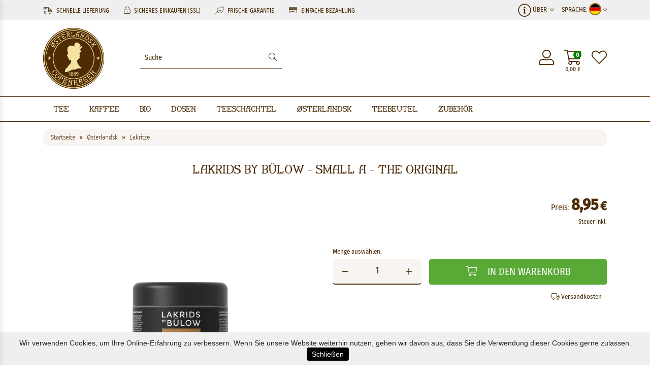

--- FILE ---
content_type: text/html; charset=UTF-8
request_url: https://www.osterlandsk.de/osterlandsk/lakritze/lakrids-by-b-low-small-a-the-original
body_size: 23101
content:
<!doctype html>
<html lang="de">
<head>
    <link red="preconnect" href="https://cdn.osterlandsk.dk"/>
    <link red="preconnect" href="https://www.googletagmanager.com"/>

    
        

<link rel="preload" href="/theme/2020/assets/bootstrap/css/bootstrap.min.css" as="style"/>
<link rel="preload" href="/theme/2020/fonts/oth/stylesheet.css" as="style"/>
<link rel="preload" href="/fonts/fira-sans-condensed/stylesheet.css" as="style"/>
<link rel="preload" href="/theme/2020/assets/ma5-mobile/css/ma5-menu.min.css" as="style"/>
<link rel="preload" href="/theme/2020/assets/swiper/css/swiper-bundle.min.css" as="style"/>
<link rel="preload" href="/fonts/fira-sans-condensed/firasanscondensed-light-webfont.woff2" as="font" type="font/woff2" crossorigin/>
<link rel="preload" href="/fonts/fira-sans-condensed/firasanscondensed-regular-webfont.woff2" as="font" type="font/woff2" crossorigin/>
<link rel="preload" href="/theme/2020/fonts/oth/oth-font-close-webfont.woff2" as="font" type="font/woff2" crossorigin/>
<link rel="preload" href="/theme/2020/fonts/font-awesome/webfonts/fa-light-300.woff2" as="font" type="font/woff2" crossorigin/>




<link rel="preload" href="/theme/2020/assets/ma5-mobile/js/ma5-menu.min.js" as="script"/>
<link rel="preload" href="/theme/2020/assets/lazysizes/lazysizes.min.js" as="script"/>


    <link rel="preload" href="/theme/2020/css/detail.css" as="style"/>
    <link rel="preload" href="/assets/photoswipe/dist/photoswipe.css" as="style"/>
    <link rel="preload" href="/assets/photoswipe/dist/default-skin/default-skin.css" as="style"/>
<link rel="preload" as="image" href="/images/logo.svg"/>

        
            <!-- Google Tag Manager -->
        <script>(function (w, d, s, l, i) {
                w[l] = w[l] || [];
                w[l].push({
                    'gtm.start': new Date().getTime(), event: 'gtm.js'
                });
                var f = d.getElementsByTagName(s)[0],
                    j = d.createElement(s), dl = l != 'dataLayer' ? '&l=' + l : '';
                j.async = true;
                j.src = 'https://www.googletagmanager.com/gtm.js?id=' + i + dl;
                f.parentNode.insertBefore(j, f);
            })(window, document, 'script', 'dataLayer', 'GTM-TTR6XGZ');</script>
        <!-- End Google Tag Manager -->
        
        <meta http-equiv="Content-Type" content="text/html; charset=UTF-8"/><meta name="viewport" content="width=device-width, initial-scale=1, shrink-to-fit=yes"><meta http-equiv="X-UA-Compatible" content="IE=edge"><meta name="author" content="Østerlandsk Thehus"><meta name="keywords" content=""><meta name="description" content="Lakrids By Bülow - Small A - The Original" /><meta name="robots" content="index,follow" /><meta property="og:type" content="website" /><meta property="og:site_name" content="Østerlandsk Thehus" /><meta property="og:title" content="Lakrids By Bülow - Small A - The Original | Østerlandsk Thehus" /><meta property="og:description" content="Lakrids By Bülow - Small A - The Original" /><meta property="og:image" content="https://www.osterlandsk.de/images/osterlandsk1889CopenhagenLogo.svg" /><meta name="twitter:card" content="website" /><meta name="twitter:site" content="Østerlandsk Thehus" /><meta name="twitter:title" content="Lakrids By Bülow - Small A - The Original | Østerlandsk Thehus" /><meta name="twitter:description" content="Lakrids By Bülow - Small A - The Original" /><meta name="twitter:image" content="https://www.osterlandsk.de/images/osterlandsk1889CopenhagenLogo.svg" /><meta name="application-name" content="Østerlandsk Thehus" /><meta name="msapplication-navbutton-color" content="#000000" /><meta name="msapplication-starturl" content="https://www.osterlandskthehus.dk/" /><meta name="msapplication-window" content="width=1024;height=768" /><meta name="google-site-verification" content="X-0W8P8HhlgDtamt_Efpq7BegaUGAhpF2jnSSBvdOtY" /><title>Lakrids By Bülow - Small A - The Original | Østerlandsk Thehus</title><link rel="alternate" hreflang="da-DK" href="https://www.osterlandskthehus.dk/sode-sager/lakrids/lakrids-by-b-low-small-a-the-original" /><link rel="alternate" hreflang="de" href="https://www.osterlandsk.de/osterlandsk/lakritze/lakrids-by-b-low-small-a-the-original" /><link rel="alternate" hreflang="en" href="https://www.osterlandsk.eu/sweets/licorice/lakrids-by-b-low-small-a-the-original" /><link rel="alternate" hreflang="no" href="https://www.osterlandsk.no/osterlandsk/lakris/lakrids-by-b-low-small-a-the-original" /><link rel="alternate" hreflang="pl-PL" href="https://www.osterlandsk.pl/s-odycze/lukrecja/lakrids-by-b-low-small-a-the-original" /><link rel='shortcut icon' type='image/x-icon' href='https://www.osterlandsk.de/images/myicon.ico' /><link rel="canonical" href="https://www.osterlandsk.de/osterlandsk/lakritze/lakrids-by-b-low-small-a-the-original" />    
    
        <style>
            #cookies-message{
                font-family: Arial, sans-serif;
                /*padding: 10px 10px; font-size: 14px; position: fixed; bottom: 0; background-color: #eee; z-index: 999; text-align: center;*/
            }
            #accept-cookies-checkbox{
                background-color: #000; padding: 5px 10px; color: #FFF; border-radius: 4px; -moz-border-radius: 4px; -webkit-border-radius: 4px; display: inline; margin-left: 10px; text-decoration: none; cursor: pointer;font-family: Arial, sans-serif;
            }
                    </style>
            
<style>
            .email_repeat{
                display: none;
            }
    .swiper-slide{
        position: relative;
        overflow: hidden;
    }
    #cookies-message{
        padding: 10px 0px;
        font-size: 14px;
        line-height: 22px;
        border-bottom: 1px solid #D3D0D0;
        text-align: center;
        position: fixed;
        bottom: 0px;
        background-color: #EFEFEF;
        width: 100%;
        z-index: 999;
    }
    @media screen and (min-width: 1200px){
        #promotions{
            height: 488px;
            overflow: hidden;
        }
        .bestsellers .swiper-wrapper{
            display: flex;
        }
        .bestsellers .swiper-slide{
            width: 266.25px;
            height: 352.05px;
            overflow: hidden;
            margin-right: 15px;
        }
        .slider{
            max-height: 560px;
        }
    }

    /* Critical Path CSS Generated by Pegasaas Accelerator at https://pegasaas.com/ for / */
    :root{--blue:#007bff;--indigo:#6610f2;--purple:#6f42c1;--pink:#e83e8c;--red:#dc3545;--orange:#fd7e14;--yellow:#ffc107;--green:#28a745;--teal:#20c997;--cyan:#17a2b8;--white:#fff;--gray:#6c757d;--gray-dark:#343a40;--primary:#007bff;--secondary:#6c757d;--success:#28a745;--info:#17a2b8;--warning:#ffc107;--danger:#dc3545;--light:#f8f9fa;--dark:#343a40;--breakpoint-xs:0;--breakpoint-sm:576px;--breakpoint-md:768px;--breakpoint-lg:992px;--breakpoint-xl:1200px;--font-family-sans-serif:-apple-system,BlinkMacSystemFont,"Segoe UI",Roboto,"Helvetica Neue",Arial,"Noto Sans",sans-serif,"Apple Color Emoji","Segoe UI Emoji","Segoe UI Symbol","Noto Color Emoji";--font-family-monospace:SFMono-Regular,Menlo,Monaco,Consolas,"Liberation Mono","Courier New",monospace}*,::after,::before{box-sizing:border-box}html{font-family:sans-serif;line-height:1.15;-webkit-text-size-adjust:100%}footer,header,nav,section{display:block}body{margin:0;font-family:-apple-system,BlinkMacSystemFont,"Segoe UI",Roboto,"Helvetica Neue",Arial,"Noto Sans",sans-serif,"Apple Color Emoji","Segoe UI Emoji","Segoe UI Symbol","Noto Color Emoji";font-size:1rem;font-weight:400;line-height:1.5;color:#212529;text-align:left;background-color:#fff}h2,h3{margin-top:0;margin-bottom:.5rem}ul{margin-top:0;margin-bottom:1rem}ul ul{margin-bottom:0}a{color:#007bff;text-decoration:none;background-color:transparent}img{vertical-align:middle;border-style:none}input{margin:0;font-family:inherit;font-size:inherit;line-height:inherit}input{overflow:visible}::-webkit-file-upload-button{font:inherit;-webkit-appearance:button}h2,h3{margin-bottom:.5rem;font-weight:500;line-height:1.2}h2{font-size:2rem}h3{font-size:1.75rem}.container,.container-fluid{width:100%;padding-right:15px;padding-left:15px;margin-right:auto;margin-left:auto}@media (min-width:576px){.container{max-width:540px}}@media (min-width:768px){.container{max-width:720px}}@media (min-width:992px){.container{max-width:960px}}@media (min-width:1200px){.container{max-width:1140px}}.row{display:-ms-flexbox;display:flex;-ms-flex-wrap:wrap;flex-wrap:wrap;margin-right:-15px;margin-left:-15px}.col-12,.col-4,.col-5,.col-7,.col-8,.col-lg-10,.col-lg-2,.col-lg-4,.col-lg-8,.col-md-10,.col-md-2,.col-md-3,.col-md-4,.col-md-8,.col-md-9,.col-sm-10,.col-sm-12,.col-sm-2,.col-sm-3,.col-sm-4,.col-sm-8,.col-sm-9,.col-xl-4,.col-xl-8{position:relative;width:100%;padding-right:15px;padding-left:15px}.col-4{-ms-flex:0 0 33.333333%;flex:0 0 33.333333%;max-width:33.333333%}.col-5{-ms-flex:0 0 41.666667%;flex:0 0 41.666667%;max-width:41.666667%}.col-7{-ms-flex:0 0 58.333333%;flex:0 0 58.333333%;max-width:58.333333%}.col-8{-ms-flex:0 0 66.666667%;flex:0 0 66.666667%;max-width:66.666667%}.col-12{-ms-flex:0 0 100%;flex:0 0 100%;max-width:100%}.order-1{-ms-flex-order:1;order:1}.order-12{-ms-flex-order:12;order:12}@media (min-width:576px){.col-sm-2{-ms-flex:0 0 16.666667%;flex:0 0 16.666667%;max-width:16.666667%}.col-sm-3{-ms-flex:0 0 25%;flex:0 0 25%;max-width:25%}.col-sm-4{-ms-flex:0 0 33.333333%;flex:0 0 33.333333%;max-width:33.333333%}.col-sm-8{-ms-flex:0 0 66.666667%;flex:0 0 66.666667%;max-width:66.666667%}.col-sm-9{-ms-flex:0 0 75%;flex:0 0 75%;max-width:75%}.col-sm-10{-ms-flex:0 0 83.333333%;flex:0 0 83.333333%;max-width:83.333333%}.col-sm-12{-ms-flex:0 0 100%;flex:0 0 100%;max-width:100%}.order-sm-1{-ms-flex-order:1;order:1}}@media (min-width:768px){.col-md-2{-ms-flex:0 0 16.666667%;flex:0 0 16.666667%;max-width:16.666667%}.col-md-3{-ms-flex:0 0 25%;flex:0 0 25%;max-width:25%}.col-md-4{-ms-flex:0 0 33.333333%;flex:0 0 33.333333%;max-width:33.333333%}.col-md-8{-ms-flex:0 0 66.666667%;flex:0 0 66.666667%;max-width:66.666667%}.col-md-9{-ms-flex:0 0 75%;flex:0 0 75%;max-width:75%}.col-md-10{-ms-flex:0 0 83.333333%;flex:0 0 83.333333%;max-width:83.333333%}.order-md-12{-ms-flex-order:12;order:12}}@media (min-width:992px){.col-lg-2{-ms-flex:0 0 16.666667%;flex:0 0 16.666667%;max-width:16.666667%}.col-lg-4{-ms-flex:0 0 33.333333%;flex:0 0 33.333333%;max-width:33.333333%}.col-lg-8{-ms-flex:0 0 66.666667%;flex:0 0 66.666667%;max-width:66.666667%}.col-lg-10{-ms-flex:0 0 83.333333%;flex:0 0 83.333333%;max-width:83.333333%}}@media (min-width:1200px){.col-xl-4{-ms-flex:0 0 33.333333%;flex:0 0 33.333333%;max-width:33.333333%}.col-xl-8{-ms-flex:0 0 66.666667%;flex:0 0 66.666667%;max-width:66.666667%}}.d-flex{display:-ms-flexbox!important;display:flex!important}@font-face{font-family:swiper-icons;src:url('[data-uri]') format('woff');font-weight:400;font-style:normal}:root{--swiper-theme-color:#007aff}.swiper-container{margin-left:auto;margin-right:auto;position:relative;overflow:hidden;list-style:none;padding:0;z-index:1}.swiper-wrapper{position:relative;width:100%;height:100%;z-index:1;display:flex;box-sizing:content-box}.swiper-wrapper{transform:translate3d(0px,0,0)}.swiper-slide{flex-shrink:0;width:100%;height:100%;position:relative}:root{--swiper-navigation-size:44px}.swiper-button-next,.swiper-button-prev{position:absolute;top:50%;width:calc(var(--swiper-navigation-size)/ 44 * 27);height:var(--swiper-navigation-size);margin-top:calc(-1 * var(--swiper-navigation-size)/ 2);z-index:10;display:flex;align-items:center;justify-content:center;color:var(--swiper-navigation-color,var(--swiper-theme-color))}.swiper-button-next::after,.swiper-button-prev::after{font-family:swiper-icons;font-size:var(--swiper-navigation-size);text-transform:none!important;letter-spacing:0;text-transform:none;font-variant:initial;line-height:1}.swiper-button-prev{left:10px;right:auto}.swiper-button-prev::after{content:'prev'}.swiper-button-next{right:10px;left:auto}.swiper-button-next::after{content:'next'}.swiper-pagination{position:absolute;text-align:center;transform:translate3d(0,0,0);z-index:10}.fab,.fal,.fas{-moz-osx-font-smoothing:grayscale;-webkit-font-smoothing:antialiased;display:inline-block;font-style:normal;font-variant:normal;text-rendering:auto;line-height:1}.fa-bars::before{content:"\f0c9"}.fa-credit-card::before{content:"\f09d"}.fa-edit::before{content:"\f044"}.fa-envelope::before{content:"\f0e0"}.fa-facebook-square::before{content:"\f082"}.fa-heart::before{content:"\f004"}.fa-info-circle::before{content:"\f05a"}.fa-instagram::before{content:"\f16d"}.fa-leaf::before{content:"\f06c"}.fa-linkedin::before{content:"\f08c"}.fa-lock-alt::before{content:"\f30d"}.fa-search::before{content:"\f002"}.fa-shipping-fast::before{content:"\f48b"}.fa-shopping-cart::before{content:"\f07a"}.fa-sort-down::before{content:"\f0dd"}.fa-user-alt::before{content:"\f406"}.fa-users::before{content:"\f0c0"}@font-face{font-family:"Font Awesome 5 Brands";font-style:normal;font-weight:400;font-display:block;src:url(/theme/2020/fonts/font-awesome/webfonts/fa-brands-400.eot);src:url(/theme/2020/fonts/font-awesome/webfonts/fa-brands-400.eot?#iefix) format("embedded-opentype"),url(/theme/2020/fonts/font-awesome/webfonts/fa-brands-400.woff2) format("woff2"),url(/theme/2020/fonts/font-awesome/webfonts/fa-brands-400.woff) format("woff"),url(/theme/2020/fonts/font-awesome/webfonts/fa-brands-400.ttf) format("truetype"),url(/theme/2020/fonts/font-awesome/webfonts/fa-brands-400.svg#fontawesome) format("svg")}.fab{font-family:"Font Awesome 5 Brands";font-weight:400}@font-face{font-family:"Font Awesome 5 Pro";font-style:normal;font-weight:300;font-display:block;src:url(/theme/2020/fonts/font-awesome/webfonts/fa-light-300.eot);src:url(/theme/2020/fonts/font-awesome/webfonts/fa-light-300.eot?#iefix) format("embedded-opentype"),url(/theme/2020/fonts/font-awesome/webfonts/fa-light-300.woff2) format("woff2"),url(/theme/2020/fonts/font-awesome/webfonts/fa-light-300.woff) format("woff"),url(/theme/2020/fonts/font-awesome/webfonts/fa-light-300.ttf) format("truetype"),url(/theme/2020/fonts/font-awesome/webfonts/fa-light-300.svg#fontawesome) format("svg")}.fal{font-weight:300}@font-face{font-family:"Font Awesome 5 Pro";font-style:normal;font-weight:400;font-display:block;src:url(/theme/2020/fonts/font-awesome/webfonts/fa-regular-400.eot);src:url(/theme/2020/fonts/font-awesome/webfonts/fa-regular-400.eot?#iefix) format("embedded-opentype"),url(/theme/2020/fonts/font-awesome/webfonts/fa-regular-400.woff2) format("woff2"),url(/theme/2020/fonts/font-awesome/webfonts/fa-regular-400.woff) format("woff"),url(/theme/2020/fonts/font-awesome/webfonts/fa-regular-400.ttf) format("truetype"),url(/theme/2020/fonts/font-awesome/webfonts/fa-regular-400.svg#fontawesome) format("svg")}.fal{font-family:"Font Awesome 5 Pro"}@font-face{font-family:"Font Awesome 5 Pro";font-style:normal;font-weight:900;font-display:block;src:url(/theme/2020/fonts/font-awesome/webfonts/fa-solid-900.eot);src:url(/theme/2020/fonts/font-awesome/webfonts/fa-solid-900.eot?#iefix) format("embedded-opentype"),url(/theme/2020/fonts/font-awesome/webfonts/fa-solid-900.woff2) format("woff2"),url(/theme/2020/fonts/font-awesome/webfonts/fa-solid-900.woff) format("woff"),url(/theme/2020/fonts/font-awesome/webfonts/fa-solid-900.ttf) format("truetype"),url(/theme/2020/fonts/font-awesome/webfonts/fa-solid-900.svg#fontawesome) format("svg")}.fas{font-family:"Font Awesome 5 Pro";font-weight:900}@font-face{font-family:Fira Sans Condensed;src:url('/fonts/fira-sans-condensed/firasanscondensed-light-webfont.eot');src:url('/fonts/fira-sans-condensed/firasanscondensed-light-webfont.eot?#iefix') format('embedded-opentype'),url('/fonts/fira-sans-condensed/firasanscondensed-light-webfont.woff2') format('woff2'),url('/fonts/fira-sans-condensed/firasanscondensed-light-webfont.woff') format('woff'),url('/fonts/fira-sans-condensed/firasanscondensed-light-webfont.ttf') format('truetype'),url('/fonts/fira-sans-condensed/firasanscondensed-light-webfont.svg#fira_sans_condensedlight') format('svg');font-weight:300;font-style:normal;font-display:swap}@font-face{font-family:Fira Sans Condensed;src:url('/fonts/fira-sans-condensed/firasanscondensed-medium-webfont.eot');src:url('/fonts/fira-sans-condensed/firasanscondensed-medium-webfont.eot?#iefix') format('embedded-opentype'),url('/fonts/fira-sans-condensed/firasanscondensed-medium-webfont.woff2') format('woff2'),url('/fonts/fira-sans-condensed/firasanscondensed-medium-webfont.woff') format('woff'),url('/fonts/fira-sans-condensed/firasanscondensed-medium-webfont.ttf') format('truetype'),url('/fonts/fira-sans-condensed/firasanscondensed-medium-webfont.svg#fira_sans_condensedmedium') format('svg');font-weight:500;font-style:normal;font-display:swap}@font-face{font-family:Fira Sans Condensed;src:url('/fonts/fira-sans-condensed/firasanscondensed-regular-webfont.eot');src:url('/fonts/fira-sans-condensed/firasanscondensed-regular-webfont.eot?#iefix') format('embedded-opentype'),url('/fonts/fira-sans-condensed/firasanscondensed-regular-webfont.woff2') format('woff2'),url('/fonts/fira-sans-condensed/firasanscondensed-regular-webfont.woff') format('woff'),url('/fonts/fira-sans-condensed/firasanscondensed-regular-webfont.ttf') format('truetype'),url('/fonts/fira-sans-condensed/firasanscondensed-regular-webfont.svg#fira_sans_condensedregular') format('svg');font-weight:400;font-style:normal;font-display:swap}@font-face{font-family:'osterlandskregular';src:url('/theme/2020/fonts/oth/oth-font-close-webfont.eot');src:url('/theme/2020/fonts/oth/oth-font-close-webfont.eot?#iefix') format('embedded-opentype'),url('/theme/2020/fonts/oth/oth-font-close-webfont.woff2') format('woff2'),url('/theme/2020/fonts/oth/oth-font-close-webfont.woff') format('woff'),url('/theme/2020/fonts/oth/oth-font-close-webfont.ttf') format('truetype'),url('/theme/2020/fonts/oth/oth-font-close-webfont.svg#osterlandskregular') format('svg');font-weight:normal;font-style:normal;font-display:swap}.ma5menu__toggle{color:#fff;background-color:#0e65b6;-ms-touch-action:manipulation;touch-action:manipulation;width:52px;height:38px;position:relative;display:inline-block;text-align:center;white-space:nowrap;vertical-align:middle;border:none;font-weight:400;padding:8px 12px;border-radius:4px}.ma5menu__sr-only{position:absolute;width:1px;height:1px;padding:0;overflow:hidden;clip:rect(0,0,0,0);white-space:nowrap;-webkit-clip-path:inset(50%);clip-path:inset(50%);border:0}body{margin:0;padding:0;font-family:Fira Sans Condensed,sans-serif;font-weight:400}h2{margin-top:75px;margin-bottom:25px;font-family:osterlandskregular;font-size:30px}h2,h3{font-weight:400;text-align:center;color:#4b2a05}h3{font-size:15px}input{font-family:Fira Sans Condensed,sans-serif}::-moz-focus-outer,:active,:focus{outline:0!important;-webkit-appearance:none!important}::-moz-placeholder{font-family:Fira Sans Condensed,sans-serif;color:#4b2a05;opacity:1}:-ms-input-placeholder{opacity:1}::-ms-input-placeholder{opacity:1}::placeholder{font-family:Fira Sans Condensed,sans-serif;color:#4b2a05;opacity:1}:-ms-input-placeholder{font-family:Fira Sans Condensed,sans-serif;color:#4b2a05}::-ms-input-placeholder{font-family:Fira Sans Condensed,sans-serif;color:#4b2a05}header div.top-nav{background-color:#efefef;height:40px;color:#4b2a05}header div.top-nav ul.top-nav--left{list-style:none;line-height:40px;padding:0;margin:0;display:inline-block}header div.top-nav ul.top-nav--left>li{display:inline-block;font-size:12px;text-transform:uppercase;white-space:nowrap}header div.top-nav ul.top-nav--left>li>i{font-size:14px;margin-right:5px}header div.top-nav ul.top-nav--left>li:not(:last-child){margin-right:25px}header nav{border:1px solid #4b2a05;border-left:0;border-right:0;box-sizing:border-box;position:relative;width:100%;margin-bottom:15px}header nav>ul{padding:0;margin:0;list-style:none;font-family:osterlandskregular;color:#4b2a05;display:table}header nav>ul>li{display:inline-flex;font-size:18px;line-height:18px}header nav>ul>li>a{text-decoration:none;color:#4b2a05;padding:15px 20px}header nav>ul>li ul{display:none}header .logo{margin:15px 0}header .logo,header .logo img{width:120px;height:120px}.menu-toogler{display:none}.nav-icons{display:flex;align-items:center;-webkit-align-items:center;justify-content:right;-webkit-justify-content:flex-end;height:100%;font-size:30px;color:#4b2a05}.nav-icons>div:first-child,.nav-icons>div:nth-child(2){margin-right:20px}.nav-icons>div a{position:relative;color:#4b2a05}.nav-icons>div a #topBasketQuantity{background-color:green;color:#fff;font-weight:700;position:absolute;width:16px;height:16px;font-size:12px;top:0;right:0;border-radius:8px;text-align:center;line-height:16px}.nav-icons>div a .top-price-container{position:absolute;bottom:-15px;width:100%;font-size:12px;white-space:nowrap;display:flex;justify-content:center}.language-select{text-transform:uppercase;line-height:40px}.language-select{font-size:13px}.search{display:flex;align-items:center;height:100%}.search .search-group{border-bottom:1px solid #4b2a05;color:#4b2a05;position:relative}.search .search-group #searchresults{position:absolute;border:1px solid #4b2a05;z-index:10000;display:none;width:100%;background-color:#fff;box-shadow:0 0 5px rgba(0,0,0,.5);top:calc(100% + 5px)}.search .search-group input{font-size:14px}.search .search-group #search{border:0;padding:10px;width:250px}.search .search-group i{margin-right:10px}#select-informations,#select-language{position:relative}#select-informations ul#informations,#select-language ul#languages{border-top:1px solid #fff;position:absolute;right:0;list-style:none;z-index:1000;padding:5px 15px;margin:0;background-color:#f8f4f1}#select-informations ul#informations li,#select-language ul#languages li{background-color:#f8f4f1;line-height:34px;white-space:nowrap}#select-informations ul#informations li a,#select-language ul#languages li a{text-decoration:none;color:#4b2a05;display:block;width:100%;height:100%}#select-language ul#languages li a img{width:18px;height:18px;border-radius:9px;border:1px solid #4b2a05;vertical-align:middle;margin-top:-2px;margin-right:7px}#select-informations ul#informations li a i{margin-right:7px;width:15px}@media (max-width:400px){header div.top-nav ul.top-nav--left li:first-child,header div.top-nav ul.top-nav--left li:nth-child(4){display:none}}@media (max-width:572px){header div.top-nav ul.top-nav--left li:nth-child(4){display:none}}@media (max-width:460px){.usp-block{width:calc(100% - 80px)}.language-select{width:79px}header div.top-nav ul.top-nav--left li:not(:nth-child(4)){margin-right:10px}header div.top-nav ul.top-nav--left li:first-child,header div.top-nav ul.top-nav--left li:nth-child(4){display:none}header div.top-nav ul.top-nav--left li>i{margin-right:3px}}@media (max-width:767px){.usp-block{width:calc(100% - 110px);max-width:calc(100% - 110px);flex:none}.language-select{width:79px!important;max-width:110px}.search .search-group{width:100%;margin-right:5px}.search .search-group #search{width:calc(100% - 30px);font-size:16px}.search .search-group i{width:25px;margin:0;font-size:20px}.nav-icons{padding-right:15px;height:100%}.nav-cont,header div.top-nav ul.top-nav--left li:nth-child(2){display:none}header div.top-nav ul.top-nav--left{width:100%}header div.top-nav ul.top-nav--left li:not(:last-child){margin-right:15px}}@media (max-width:991px){.hidden-sm-down{display:none}.menu-toogler{display:block;margin-left:20px}.ma5menu__toggle{background-color:transparent;color:#4b2a05;width:auto;height:auto;padding:0}#select-informations{display:none}}@media (min-width:992px) and (max-width:1199px){header nav>ul{margin:0;padding:0}header nav>ul>li>a{padding:15px}}@media (min-width:768px) and (max-width:991px){.nav-cont{display:none}header div.top-nav ul.top-nav--left>li{display:inline-block}header div.top-nav ul.top-nav--left li:not(:last-child){margin-right:10px}}footer{font-weight:200}footer,footer a{color:#fff;font-size:13px;line-height:18px}footer ul{margin:0;padding:0;list-style:none}footer ul li{margin-bottom:10px}footer ul a{text-decoration:none}footer h2{color:#e9d775}footer h2{margin-bottom:25px;margin-top:0;font-family:Fira Sans Condensed,sans-serif;text-transform:uppercase;text-align:left;font-size:13px;line-height:20px}footer #footer-payments{border-top:3px solid #e9d775;padding:25px 0;color:#301f05;text-transform:uppercase;line-height:30px}footer #footer-payments a{color:#301f05!important}footer #footer-payments a i{font-size:20px;margin-left:20px;vertical-align:middle}footer #footer-payments img{vertical-align:middle;height:30px}footer #footer-links{background-color:#301f05;border-top:3px solid #e9d775;padding:50px 0}.slider .swiper-container{width:100%;margin-left:auto;margin-right:auto}.slider .swiper-slide{text-align:center;font-size:18px;background:#fff;width:50%;display:flex;justify-content:center;align-items:center;padding-bottom:22%}.slider .swiper-button-next,.slider .swiper-button-prev{top:0;margin-top:0;width:25%;height:100%;color:#4b2a05}.slider .swiper-button-next::after,.slider .swiper-button-prev::after{width:100%;outline:none!important;-webkit-appearance:none!important;outline-width:0!important}.slider .swiper-button-prev{justify-content:left;padding-left:10px;left:0}.slider .swiper-button-next{text-align:right;justify-content:right;padding-right:10px;right:0}@media (max-width:767px){.slider .swiper-slide{padding-bottom:80%}}.product-carousel{overflow:hidden;position:relative}.product-carousel h3{font-size:16px}.product-carousel .swiper-button-next,.product-carousel .swiper-button-prev{top:0;margin-top:0;width:25%;max-width:50px;height:100%;color:#4b2a05}.product-carousel .swiper-button-next::after,.product-carousel .swiper-button-prev::after{width:100%;outline:none!important;-webkit-appearance:none!important;outline-width:0!important}.product-carousel .swiper-button-prev{justify-content:left;padding-left:10px;left:0}.product-carousel .swiper-button-next{text-align:right;justify-content:right;padding-right:10px;right:0}.product-carousel .swiper-slide img{width:100%}@media (max-width:767px){.product-carousel .swiper-button-prev{padding-left:2px}.product-carousel .swiper-button-next{padding-right:2px}}:root{--blue:#007bff;--indigo:#6610f2;--purple:#6f42c1;--pink:#e83e8c;--red:#dc3545;--orange:#fd7e14;--yellow:#ffc107;--green:#28a745;--teal:#20c997;--cyan:#17a2b8;--white:#fff;--gray:#6c757d;--gray-dark:#343a40;--primary:#007bff;--secondary:#6c757d;--success:#28a745;--info:#17a2b8;--warning:#ffc107;--danger:#dc3545;--light:#f8f9fa;--dark:#343a40;--breakpoint-xs:0;--breakpoint-sm:576px;--breakpoint-md:768px;--breakpoint-lg:992px;--breakpoint-xl:1200px;--font-family-sans-serif:-apple-system,BlinkMacSystemFont,"Segoe UI",Roboto,"Helvetica Neue",Arial,"Noto Sans",sans-serif,"Apple Color Emoji","Segoe UI Emoji","Segoe UI Symbol","Noto Color Emoji";--font-family-monospace:SFMono-Regular,Menlo,Monaco,Consolas,"Liberation Mono","Courier New",monospace}*,::after,::before{box-sizing:border-box}html{font-family:sans-serif;line-height:1.15;-webkit-text-size-adjust:100%}footer,header,nav,section{display:block}body{margin:0;font-family:-apple-system,BlinkMacSystemFont,"Segoe UI",Roboto,"Helvetica Neue",Arial,"Noto Sans",sans-serif,"Apple Color Emoji","Segoe UI Emoji","Segoe UI Symbol","Noto Color Emoji";font-size:1rem;font-weight:400;line-height:1.5;color:#212529;text-align:left;background-color:#fff}h2,h3{margin-top:0;margin-bottom:.5rem}ul{margin-top:0;margin-bottom:1rem}ul ul{margin-bottom:0}a{color:#007bff;text-decoration:none;background-color:transparent}img{vertical-align:middle;border-style:none}input{margin:0;font-family:inherit;font-size:inherit;line-height:inherit}input{overflow:visible}::-webkit-file-upload-button{font:inherit;-webkit-appearance:button}h2,h3{margin-bottom:.5rem;font-weight:500;line-height:1.2}h2{font-size:2rem}h3{font-size:1.75rem}.container,.container-fluid{width:100%;padding-right:15px;padding-left:15px;margin-right:auto;margin-left:auto}@media (min-width:576px){.container{max-width:540px}}@media (min-width:768px){.container{max-width:720px}}@media (min-width:992px){.container{max-width:960px}}@media (min-width:1200px){.container{max-width:1140px}}.row{display:-ms-flexbox;display:flex;-ms-flex-wrap:wrap;flex-wrap:wrap;margin-right:-15px;margin-left:-15px}.col-12,.col-4,.col-5,.col-7,.col-8,.col-lg-10,.col-lg-2,.col-lg-4,.col-lg-8,.col-md-10,.col-md-2,.col-md-3,.col-md-4,.col-md-8,.col-md-9,.col-sm-10,.col-sm-12,.col-sm-2,.col-sm-3,.col-sm-4,.col-sm-8,.col-sm-9,.col-xl-4,.col-xl-8{position:relative;width:100%;padding-right:15px;padding-left:15px}.col-4{-ms-flex:0 0 33.333333%;flex:0 0 33.333333%;max-width:33.333333%}.col-5{-ms-flex:0 0 41.666667%;flex:0 0 41.666667%;max-width:41.666667%}.col-7{-ms-flex:0 0 58.333333%;flex:0 0 58.333333%;max-width:58.333333%}.col-8{-ms-flex:0 0 66.666667%;flex:0 0 66.666667%;max-width:66.666667%}.col-12{-ms-flex:0 0 100%;flex:0 0 100%;max-width:100%}.order-1{-ms-flex-order:1;order:1}.order-12{-ms-flex-order:12;order:12}@media (min-width:576px){.col-sm-2{-ms-flex:0 0 16.666667%;flex:0 0 16.666667%;max-width:16.666667%}.col-sm-3{-ms-flex:0 0 25%;flex:0 0 25%;max-width:25%}.col-sm-4{-ms-flex:0 0 33.333333%;flex:0 0 33.333333%;max-width:33.333333%}.col-sm-8{-ms-flex:0 0 66.666667%;flex:0 0 66.666667%;max-width:66.666667%}.col-sm-9{-ms-flex:0 0 75%;flex:0 0 75%;max-width:75%}.col-sm-10{-ms-flex:0 0 83.333333%;flex:0 0 83.333333%;max-width:83.333333%}.col-sm-12{-ms-flex:0 0 100%;flex:0 0 100%;max-width:100%}.order-sm-1{-ms-flex-order:1;order:1}}@media (min-width:768px){.col-md-2{-ms-flex:0 0 16.666667%;flex:0 0 16.666667%;max-width:16.666667%}.col-md-3{-ms-flex:0 0 25%;flex:0 0 25%;max-width:25%}.col-md-4{-ms-flex:0 0 33.333333%;flex:0 0 33.333333%;max-width:33.333333%}.col-md-8{-ms-flex:0 0 66.666667%;flex:0 0 66.666667%;max-width:66.666667%}.col-md-9{-ms-flex:0 0 75%;flex:0 0 75%;max-width:75%}.col-md-10{-ms-flex:0 0 83.333333%;flex:0 0 83.333333%;max-width:83.333333%}.order-md-12{-ms-flex-order:12;order:12}}@media (min-width:992px){.col-lg-2{-ms-flex:0 0 16.666667%;flex:0 0 16.666667%;max-width:16.666667%}.col-lg-4{-ms-flex:0 0 33.333333%;flex:0 0 33.333333%;max-width:33.333333%}.col-lg-8{-ms-flex:0 0 66.666667%;flex:0 0 66.666667%;max-width:66.666667%}.col-lg-10{-ms-flex:0 0 83.333333%;flex:0 0 83.333333%;max-width:83.333333%}}@media (min-width:1200px){.col-xl-4{-ms-flex:0 0 33.333333%;flex:0 0 33.333333%;max-width:33.333333%}.col-xl-8{-ms-flex:0 0 66.666667%;flex:0 0 66.666667%;max-width:66.666667%}}.d-flex{display:-ms-flexbox!important;display:flex!important}.fab,.fal,.fas{-moz-osx-font-smoothing:grayscale;-webkit-font-smoothing:antialiased;display:inline-block;font-style:normal;font-variant:normal;text-rendering:auto;line-height:1}.fa-bars:before{content:"\f0c9"}.fa-credit-card:before{content:"\f09d"}.fa-edit:before{content:"\f044"}.fa-envelope:before{content:"\f0e0"}.fa-facebook-square:before{content:"\f082"}.fa-heart:before{content:"\f004"}.fa-info-circle::before{content:"\f05a"}.fa-instagram::before{content:"\f16d"}.fa-leaf::before{content:"\f06c"}.fa-linkedin::before{content:"\f08c"}.fa-lock-alt::before{content:"\f30d"}.fa-search::before{content:"\f002"}.fa-shipping-fast::before{content:"\f48b"}.fa-shopping-cart::before{content:"\f07a"}.fa-sort-down::before{content:"\f0dd"}.fa-user-alt::before{content:"\f406"}.fa-users::before{content:"\f0c0"}@font-face{font-family:"Font Awesome 5 Brands";font-style:normal;font-weight:400;font-display:block;src:url(/theme/2020/fonts/font-awesome/webfonts/fa-brands-400.eot);src:url(/theme/2020/fonts/font-awesome/webfonts/fa-brands-400.eot?#iefix) format("embedded-opentype"),url(/theme/2020/fonts/font-awesome/webfonts/fa-brands-400.woff2) format("woff2"),url(/theme/2020/fonts/font-awesome/webfonts/fa-brands-400.woff) format("woff"),url(/theme/2020/fonts/font-awesome/webfonts/fa-brands-400.ttf) format("truetype"),url(/theme/2020/fonts/font-awesome/webfonts/fa-brands-400.svg#fontawesome) format("svg")}.fab{font-family:"Font Awesome 5 Brands";font-weight:400}@font-face{font-family:"Font Awesome 5 Pro";font-style:normal;font-weight:300;font-display:block;src:url(/theme/2020/fonts/font-awesome/webfonts/fa-light-300.eot);src:url(/theme/2020/fonts/font-awesome/webfonts/fa-light-300.eot?#iefix) format("embedded-opentype"),url(/theme/2020/fonts/font-awesome/webfonts/fa-light-300.woff2) format("woff2"),url(/theme/2020/fonts/font-awesome/webfonts/fa-light-300.woff) format("woff"),url(/theme/2020/fonts/font-awesome/webfonts/fa-light-300.ttf) format("truetype"),url(/theme/2020/fonts/font-awesome/webfonts/fa-light-300.svg#fontawesome) format("svg")}.fal{font-weight:300}@font-face{font-family:"Font Awesome 5 Pro";font-style:normal;font-weight:400;font-display:block;src:url(/theme/2020/fonts/font-awesome/webfonts/fa-regular-400.eot);src:url(/theme/2020/fonts/font-awesome/webfonts/fa-regular-400.eot?#iefix) format("embedded-opentype"),url(/theme/2020/fonts/font-awesome/webfonts/fa-regular-400.woff2) format("woff2"),url(/theme/2020/fonts/font-awesome/webfonts/fa-regular-400.woff) format("woff"),url(/theme/2020/fonts/font-awesome/webfonts/fa-regular-400.ttf) format("truetype"),url(/theme/2020/fonts/font-awesome/webfonts/fa-regular-400.svg#fontawesome) format("svg")}.fal{font-family:"Font Awesome 5 Pro"}@font-face{font-family:"Font Awesome 5 Pro";font-style:normal;font-weight:900;font-display:block;src:url(/theme/2020/fonts/font-awesome/webfonts/fa-solid-900.eot);src:url(/theme/2020/fonts/font-awesome/webfonts/fa-solid-900.eot?#iefix) format("embedded-opentype"),url(/theme/2020/fonts/font-awesome/webfonts/fa-solid-900.woff2) format("woff2"),url(/theme/2020/fonts/font-awesome/webfonts/fa-solid-900.woff) format("woff"),url(/theme/2020/fonts/font-awesome/webfonts/fa-solid-900.ttf) format("truetype"),url(/theme/2020/fonts/font-awesome/webfonts/fa-solid-900.svg#fontawesome) format("svg")}.fas{font-family:"Font Awesome 5 Pro";font-weight:900}@font-face{font-family:'osterlandskregular';src:url('/theme/2020/fonts/oth/oth-font-close-webfont.eot');src:url('/theme/2020/fonts/oth/oth-font-close-webfont.eot?#iefix') format('embedded-opentype'),url('/theme/2020/fonts/oth/oth-font-close-webfont.woff2') format('woff2'),url('/theme/2020/fonts/oth/oth-font-close-webfont.woff') format('woff'),url('/theme/2020/fonts/oth/oth-font-close-webfont.ttf') format('truetype'),url('/theme/2020/fonts/oth/oth-font-close-webfont.svg#osterlandskregular') format('svg');font-weight:normal;font-style:normal;font-display:swap}@font-face{font-family:Fira Sans Condensed;src:url('/fonts/fira-sans-condensed/firasanscondensed-light-webfont.eot');src:url('/fonts/fira-sans-condensed/firasanscondensed-light-webfont.eot?#iefix') format('embedded-opentype'),url('/fonts/fira-sans-condensed/firasanscondensed-light-webfont.woff2') format('woff2'),url('/fonts/fira-sans-condensed/firasanscondensed-light-webfont.woff') format('woff'),url('/fonts/fira-sans-condensed/firasanscondensed-light-webfont.ttf') format('truetype'),url('/fonts/fira-sans-condensed/firasanscondensed-light-webfont.svg#fira_sans_condensedlight') format('svg');font-weight:300;font-style:normal;font-display:swap}@font-face{font-family:Fira Sans Condensed;src:url('/fonts/fira-sans-condensed/firasanscondensed-medium-webfont.eot');src:url('/fonts/fira-sans-condensed/firasanscondensed-medium-webfont.eot?#iefix') format('embedded-opentype'),url('/fonts/fira-sans-condensed/firasanscondensed-medium-webfont.woff2') format('woff2'),url('/fonts/fira-sans-condensed/firasanscondensed-medium-webfont.woff') format('woff'),url('/fonts/fira-sans-condensed/firasanscondensed-medium-webfont.ttf') format('truetype'),url('/fonts/fira-sans-condensed/firasanscondensed-medium-webfont.svg#fira_sans_condensedmedium') format('svg');font-weight:500;font-style:normal;font-display:swap}@font-face{font-family:Fira Sans Condensed;src:url('/fonts/fira-sans-condensed/firasanscondensed-regular-webfont.eot');src:url('/fonts/fira-sans-condensed/firasanscondensed-regular-webfont.eot?#iefix') format('embedded-opentype'),url('/fonts/fira-sans-condensed/firasanscondensed-regular-webfont.woff2') format('woff2'),url('/fonts/fira-sans-condensed/firasanscondensed-regular-webfont.woff') format('woff'),url('/fonts/fira-sans-condensed/firasanscondensed-regular-webfont.ttf') format('truetype'),url('/fonts/fira-sans-condensed/firasanscondensed-regular-webfont.svg#fira_sans_condensedregular') format('svg');font-weight:400;font-style:normal;font-display:swap}.ma5menu__toggle{color:#fff;background-color:#0e65b6;-ms-touch-action:manipulation;touch-action:manipulation;width:52px;height:38px;position:relative;display:inline-block;text-align:center;white-space:nowrap;vertical-align:middle;border:none;font-weight:400;padding:8px 12px;border-radius:4px}.ma5menu__sr-only{position:absolute;width:1px;height:1px;padding:0;overflow:hidden;clip:rect(0,0,0,0);white-space:nowrap;-webkit-clip-path:inset(50%);clip-path:inset(50%);border:0}@font-face{font-family:swiper-icons;src:url('[data-uri]') format('woff');font-weight:400;font-style:normal}:root{--swiper-theme-color:#007aff}.swiper-container{margin-left:auto;margin-right:auto;position:relative;overflow:hidden;list-style:none;padding:0;z-index:1}.swiper-wrapper{position:relative;width:100%;height:100%;z-index:1;display:flex;box-sizing:content-box}.swiper-wrapper{transform:translate3d(0px,0,0)}.swiper-slide{flex-shrink:0;width:100%;height:100%;position:relative}:root{--swiper-navigation-size:44px}.swiper-button-next,.swiper-button-prev{position:absolute;top:50%;width:calc(var(--swiper-navigation-size)/ 44 * 27);height:var(--swiper-navigation-size);margin-top:calc(-1 * var(--swiper-navigation-size)/ 2);z-index:10;display:flex;align-items:center;justify-content:center;color:var(--swiper-navigation-color,var(--swiper-theme-color))}.swiper-button-next::after,.swiper-button-prev::after{font-family:swiper-icons;font-size:var(--swiper-navigation-size);text-transform:none!important;letter-spacing:0;text-transform:none;font-variant:initial;line-height:1}.swiper-button-prev{left:10px;right:auto}.swiper-button-prev::after{content:'prev'}.swiper-button-next{right:10px;left:auto}.swiper-button-next::after{content:'next'}.swiper-pagination{position:absolute;text-align:center;transform:translate3d(0,0,0);z-index:10}
#footer-payments img{max-height: 20px;margin-left: 10px;}</style><link rel="stylesheet" href="/theme/2020/assets/bootstrap/css/bootstrap.min.css"/><link rel="stylesheet" href="/theme/2020/assets/swiper/css/swiper-bundle.min.css"/><link rel="stylesheet" href="/theme/2020/fonts/font-awesome/css/fontawesome.min.css"/><link rel="stylesheet" href="/theme/2020/fonts/font-awesome/css/light.min.css"/><link rel="stylesheet" href="/theme/2020/fonts/font-awesome/css/brands.min.css"/><link rel="stylesheet" href="/fonts/fira-sans-condensed/stylesheet.css"/><link rel="stylesheet" href="/theme/2020/fonts/oth/stylesheet.css"/><link rel="stylesheet" href="/theme/2020/assets/ma5-mobile/css/ma5-menu.min.css"/>    
    <link rel="stylesheet" href="/assets/photoswipe/dist/photoswipe.css">
    <link rel="stylesheet" href="/assets/photoswipe/dist/default-skin/default-skin.css">
    <link rel="stylesheet" href="https://www.osterlandsk.de/theme/2020/css/detail.css">
    <style>
        .images-big img, .images img {
            filter: brightness(1.05);
        }

        @media screen and (max-width: 575.9px){
                 .spinner-container{
                     padding-right: 15px !important;
                     margin-bottom: 15px;
                 }
        }
        @media screen and (min-width: 767.9px) and (max-width: 991.9px){
            .spinner-container{
                padding-right: 15px !important;
                margin-bottom: 15px;
            }
        }
    </style>

    </head>
<body>
        <noscript>
        <iframe src="https://www.googletagmanager.com/ns.html?id=GTM-TTR6XGZ" height="0" width="0" style="display:none;visibility:hidden"></iframe>
    </noscript>
    

    

    



<header>
    <div class="top-nav">
        <div class="container">
            <div class="row">
                <div class="col-8 col-md-10 col-lg-8 col-xl-8 col-sm-9 usp-block" style="padding-right: 0; height: 40px;">
                    <ul class="top-nav--left">
                        <li><i class="fal fa-shipping-fast"></i> Schnelle Lieferung</li>
                        <li><i class="fal fa-lock-alt"></i> Sicheres Einkaufen (SSL)</li>
                        <li><i class="fal fa-leaf"></i> Frische-Garantie</li>
                        <li><i class="fal fa-credit-card"></i> Einfache Bezahlung</li>
                    </ul>
                </div>
                <div class="col-4 col-xl-4 col-lg-4 col-md-2 col-sm-3 language-select" style="padding-left: 0">
                    <div style="float: right" id="select-language">
                        <span class="hidden-sm-down">Sprache: </span><img class="lazyload" data-src="/theme/flags/de.svg" style="width: 24px; height: 24px; border-radius: 12px; border: 2px solid #996414; vertical-align: middle; margin-top: -3px;" alt="de flag">&nbsp;<i class="fal fa-sort-down" style="top: -2px; position: relative;"></i>
                        <ul id="languages" style="display: none">
                                                            <li><a href="https://www.osterlandskthehus.dk/sode-sager/lakrids/lakrids-by-b-low-small-a-the-original" hreflang="da" ><img class="lazyload" data-src="/theme/flags/dk.svg" width="18" height="18" alt="dk flag">&nbsp;Dansk</a></li>
                                                                <li><a href="https://www.osterlandsk.eu/sweets/licorice/lakrids-by-b-low-small-a-the-original" hreflang="en" title=""><img class="lazyload" data-src="/theme/flags/uk.svg" width="18" height="18" alt="gb flag">&nbsp;English</a></li>                                <li><a href="https://www.osterlandsk.pl/s-odycze/lukrecja/lakrids-by-b-low-small-a-the-original" hreflang="pl" title=""><img class="lazyload" data-src="/theme/flags/pl.svg" width="18" height="18" alt="pl flag">&nbsp;Polski</a></li>                            
                        </ul>
                    </div>

                    <div style="float: right; margin-right: 15px;" id="select-informations"><i class="fal fa-info-circle" style="font-size: 26px; vertical-align: middle"></i> <span class="hidden-sm-down">Über</span> &nbsp;<i class="fal fa-sort-down" style="top: -2px; position: relative;"></i><ul id="informations" style="display: none"><li><a href="/contact"><i class="fal fa-envelope"></i> Kontakt</a></li><li><a href="/about-us"><i class="fal fa-users"></i> Über Østerlandsk</a></li><li><a href="/geshaftsbedingungen"><i class="fal fa-edit"></i> Geschäftsbedingungen</a></li></ul></div>
                </div>
            </div>
        </div>
    </div>
    <div class="container">
        <div class="row d-flex">
            <div class="col-5 col-sm-3 col-md-3 col-lg-2 logo">
                <a href="/">
                    <img class="lazyload" data-src="/theme/2020/logo.svg" alt="Østerlandsk logo">
                </a>
            </div>
            <div class="col-7 col-sm-9 col-md-9 col-lg-10">
                <div class="row" style="height: 100%;">
                    <div class="col-12 col-sm-12 col-md-4 col-lg-4 order-1 order-sm-1 order-md-12">
                        <div class="nav-icons">
                            <div>
                                <a href="/account">
                                    <i class="fal fa-user-alt"></i>
                                </a>
                            </div>
                            <div>
                                <a href="/basket">
                                    <i class="fal fa-shopping-cart"></i>
                                                                        <div class="top-price-container">
                                        <span id="topBasketTotalPrice">0,00</span>&nbsp;€
                                    </div>
                                                                        <div class="basket-badge" id="topBasketQuantity">
                                        0
                                    </div>
                                </a>
                            </div>
                            <div>
                                <a href="/favorites">
                                    <i class="fal fa-heart"></i>
                                </a>
                            </div>
                            <div class="menu-toogler">
                                <div class="ma5menu__toggle">
                                    <i class="fal fa-bars"></i>
                                    <!--                                    <span class="ma5menu__icon-toggle"></span>-->
                                    <span class="ma5menu__sr-only">Menu</span>
                                </div>

                            </div>
                        </div>

                    </div>
                    <div class="col-12 col-sm-12 col-md-8 col-lg-8 order-12 order-sm-1">
                        <div class="search">
                            <div class="search-group">
                                <input id="search" type="text" placeholder="Suche" autocomplete="off">
                                <i class="fal fa-search"></i>
                                <div id="searchresults"></div>
                            </div>

                        </div>

                    </div>
                </div>
            </div>

        </div>
    </div>
    <div class="container-fluid nav-cont">
        <div class="row ">
            <nav>

                <ul class="site-menu container">
                                                                        <li>
                                <a href="https://www.osterlandsk.de/tee">
                                    Tee
                                </a>
                                                                                                        <ul>
                                                                                                                                                                                                                            <li>
                                                                                                                                                                                                                <a href="https://www.osterlandsk.de/tee/schwarzer-tee">
                                                        Schwarzer Tee
                                                    </a>
                                                </li>
                                                                                                                                                                                                                                <li>
                                                                                                                                                                                                                <a href="https://www.osterlandsk.de/tee/schwarz-aromatisiert">
                                                        Schwarz aromatisiert
                                                    </a>
                                                </li>
                                                                                                                                                                                                                                <li>
                                                                                                                                                                                                                <a href="https://www.osterlandsk.de/tee/gr-ner-tee">
                                                        Grüner Tee
                                                    </a>
                                                </li>
                                                                                                                                                                                                                                <li>
                                                                                                                                                                                                                <a href="https://www.osterlandsk.de/tee/gr-n-aromatisiert">
                                                        Grün aromatisiert
                                                    </a>
                                                </li>
                                                                                                                                                                                                                                <li>
                                                                                                                                                                                                                <a href="https://www.osterlandsk.de/tee/wei-er-tee">
                                                        Weißer Tee
                                                    </a>
                                                </li>
                                                                                                                                                                                                                                <li>
                                                                                                                                                                                                                <a href="https://www.osterlandsk.de/tee/weiss-aromatisiert">
                                                        Weiss aromatisiert
                                                    </a>
                                                </li>
                                                                                                                                                                                                                                <li>
                                                                                                                                                                                                                <a href="https://www.osterlandsk.de/tee/gelb-tee">
                                                        Gelb Tee
                                                    </a>
                                                </li>
                                                                                                                                                                                                                                <li>
                                                                                                                                                                                                                <a href="https://www.osterlandsk.de/tee/rooibos-honigbusch">
                                                        Rooibos & Honigbusch
                                                    </a>
                                                </li>
                                                                                                                                                                                                                                <li>
                                                                                                                                                                                                                <a href="https://www.osterlandsk.de/tee/kr-uter-und-fr-chtetee">
                                                        Kräuter- und Früchtetee
                                                    </a>
                                                </li>
                                                                                                                                                                                                                                <li>
                                                                                                                                                                                                                <a href="https://www.osterlandsk.de/tee/chai">
                                                        Chai
                                                    </a>
                                                </li>
                                                                                                                                                                                                                                <li>
                                                                                                                                                                                                                <a href="https://www.osterlandsk.de/tee/bio">
                                                        BIO
                                                    </a>
                                                </li>
                                                                                                                                                                                                                                <li>
                                                                                                                                                                                                                <a href="https://www.osterlandsk.de/tee/hausmischungen">
                                                        Hausmischungen
                                                    </a>
                                                </li>
                                                                                                                                                                                                                                <li>
                                                                                                                                                                                                                <a href="https://www.osterlandsk.de/tee/oolong">
                                                        Oolong
                                                    </a>
                                                </li>
                                                                                                                                                                                                                                                                                                                                                                                                        <li>
                                                                                                                                                                                                                <a href="https://www.osterlandsk.de/tee/matcha">
                                                        Matcha
                                                    </a>
                                                </li>
                                                                                                                        </ul>
                                                            </li>
                                                                                                <li>
                                <a href="https://www.osterlandsk.de/kaffee">
                                    Kaffee
                                </a>
                                                                                                        <ul>
                                                                                                                                                                                                                            <li>
                                                                                                                                                                                                                <a href="https://www.osterlandsk.de/kaffee/kaffee-spezialit-t">
                                                        Kaffee Spezialität
                                                    </a>
                                                </li>
                                                                                                                                                                                                                                <li>
                                                                                                                                                                                                                <a href="https://www.osterlandsk.de/kaffee/entkoffeiniert">
                                                        Entkoffeiniert
                                                    </a>
                                                </li>
                                                                                                                                                                                                                                <li>
                                                                                                                                                                                                                <a href="https://www.osterlandsk.de/kaffee/dunkler-ger-steter">
                                                        Dunkler gerösteter
                                                    </a>
                                                </li>
                                                                                                                                                                                                                                <li>
                                                                                                                                                                                                                <a href="https://www.osterlandsk.de/kaffee/espresso-kaffee">
                                                        Espresso Kaffee
                                                    </a>
                                                </li>
                                                                                                                                                                                                                                <li>
                                                                                                                                                                                                                <a href="https://www.osterlandsk.de/kaffee/aromatisierter-kaffee">
                                                        Aromatisierter Kaffee
                                                    </a>
                                                </li>
                                                                                                                                                                                                                                                                                                                    <li>
                                                                                                                                                                                                                <a href="https://www.osterlandsk.de/kaffee/bio">
                                                        BIO
                                                    </a>
                                                </li>
                                                                                                                        </ul>
                                                            </li>
                                                                                                <li>
                                <a href="https://www.osterlandsk.de/bio">
                                    BIO
                                </a>
                                                                                                        <ul>
                                                                                                                                                                                                                            <li>
                                                                                                                                                                                                                <a href="https://www.osterlandsk.de/bio/kuchen">
                                                        Kuchen
                                                    </a>
                                                </li>
                                                                                                                                                                                                                                <li>
                                                                                                                                                                                                                <a href="https://www.osterlandsk.de/bio/schokoladen">
                                                        Schokoladen
                                                    </a>
                                                </li>
                                                                                                                                                                                                                                                                                                                    <li>
                                                                                                                                                                                                                <a href="https://www.osterlandsk.de/bio/tee">
                                                        Tee
                                                    </a>
                                                </li>
                                                                                                                                                                                                                                <li>
                                                                                                                                                                                                                <a href="https://www.osterlandsk.de/bio/kaffee">
                                                        Kaffee
                                                    </a>
                                                </li>
                                                                                                                        </ul>
                                                            </li>
                                                                                                <li>
                                <a href="https://www.osterlandsk.de/dosen">
                                    Dosen
                                </a>
                                                                                                        <ul>
                                                                                                                                                                                                                            <li>
                                                                                                                                                                                                                <a href="https://www.osterlandsk.de/dosen/tee">
                                                        Tee
                                                    </a>
                                                </li>
                                                                                                                                                                                                                                <li>
                                                                                                                                                                                                                <a href="https://www.osterlandsk.de/dosen/teebeutel">
                                                        Teebeutel
                                                    </a>
                                                </li>
                                                                                                                                                                                                                                                                                                                                                                                                        <li>
                                                                                                                                                                                                                <a href="https://www.osterlandsk.de/dosen/chai">
                                                        Chai
                                                    </a>
                                                </li>
                                                                                                                                                                                                                                <li>
                                                                                                                                                                                                                <a href="https://www.osterlandsk.de/dosen/kakao">
                                                        Kakao
                                                    </a>
                                                </li>
                                                                                                                                                                                                                                                                                                                    <li>
                                                                                                                                                                                                                <a href="https://www.osterlandsk.de/dosen/matcha">
                                                        Matcha
                                                    </a>
                                                </li>
                                                                                                                        </ul>
                                                            </li>
                                                                                                <li>
                                <a href="https://www.osterlandsk.de/teeschachtel">
                                    Teeschachtel
                                </a>
                                                                                                        <ul>
                                                                                                                                                                                                                                                                                                                <li>
                                                                                                                                                                                                                <a href="https://www.osterlandsk.de/teeschachtel/teebeutel">
                                                        Teebeutel
                                                    </a>
                                                </li>
                                                                                                                                                                                                            </ul>
                                                            </li>
                                                                                                                                                                                        <li>
                                <a href="https://www.osterlandsk.de/osterlandsk">
                                    Østerlandsk
                                </a>
                                                                                                        <ul>
                                                                                                                                                                                                                            <li>
                                                                                                                                                                                                                <a href="https://www.osterlandsk.de/osterlandsk/lakritze">
                                                        Lakritze
                                                    </a>
                                                </li>
                                                                                                                                                                                                                                <li>
                                                                                                                                                                                                                <a href="https://www.osterlandsk.de/osterlandsk/schokolade">
                                                        Schokolade
                                                    </a>
                                                </li>
                                                                                                                                                                                                                                                                                                                    <li>
                                                                                                                                                                                                                <a href="https://www.osterlandsk.de/osterlandsk/harte-s-igkeiten">
                                                        Harte Süßigkeiten
                                                    </a>
                                                </li>
                                                                                                                                                                                                                                <li>
                                                                                                                                                                                                                <a href="https://www.osterlandsk.de/osterlandsk/karamell">
                                                        Karamell
                                                    </a>
                                                </li>
                                                                                                                                                                                                                                <li>
                                                                                                                                                                                                                <a href="https://www.osterlandsk.de/osterlandsk/k-stlichkeiten">
                                                        Köstlichkeiten
                                                    </a>
                                                </li>
                                                                                                                                                                                                                                                                                                                    <li>
                                                                                                                                                                                                                <a href="https://www.osterlandsk.de/osterlandsk/pl-tzchen">
                                                        Plätzchen 
                                                    </a>
                                                </li>
                                                                                                                        </ul>
                                                            </li>
                                                                                                <li>
                                <a href="https://www.osterlandsk.de/teebeutel">
                                    Teebeutel
                                </a>
                                                            </li>
                                                                                                                                            <li>
                                <a href="https://www.osterlandsk.de/zubeh-r">
                                    Zubehör
                                </a>
                                                                                                        <ul>
                                                                                                                                                                                                                            <li>
                                                                                                                                                                                                                <a href="https://www.osterlandsk.de/zubeh-r/zubeh-r-kaffee">
                                                        Zubehör Kaffee
                                                    </a>
                                                </li>
                                                                                                                                                                                                                                                                                                                    <li>
                                                                                                                                                                                                                <a href="https://www.osterlandsk.de/zubeh-r/zubeh-r-tee">
                                                        Zubehör Tee
                                                    </a>
                                                </li>
                                                                                                                                                                                                                                <li>
                                                                                                                                                                                                                <a href="https://www.osterlandsk.de/zubeh-r/accessories-matcha">
                                                        Accessories Matcha
                                                    </a>
                                                </li>
                                                                                                                                                                                                                                <li>
                                                                                                                                                                                                                <a href="https://www.osterlandsk.de/zubeh-r/dosen">
                                                        Dosen
                                                    </a>
                                                </li>
                                                                                                                                                                                                                                                                                                                    <li>
                                                                                                                                                                                                                <a href="https://www.osterlandsk.de/zubeh-r/teekannen-und-kaffeemaschinen">
                                                        Teekannen und Kaffeemaschinen
                                                    </a>
                                                </li>
                                                                                                                                                                                                                                <li>
                                                                                                                                                                                                                <a href="https://www.osterlandsk.de/zubeh-r/porzellan">
                                                        Porzellan
                                                    </a>
                                                </li>
                                                                                                                                                                                                                                <li>
                                                                                                                                                                                                                <a href="https://www.osterlandsk.de/zubeh-r/geschenke">
                                                        Geschenke
                                                    </a>
                                                </li>
                                                                                                                                                                                                                                                                                                                                                                                                                                                                        </ul>
                                                            </li>
                                                                                                                                                                                                                                                                        </ul>

            </nav>
        </div>
    </div>
</header>


    <div class="container">
    <div itemscope itemtype="https://schema.org/BreadcrumbList" class="breadcrumbs">
        <a title="Go to Homepage" href="https://www.osterlandsk.de/">
            <span>Startseite</span>
        </a>
                                                        <div itemprop="itemListElement" itemscope itemtype="https://schema.org/ListItem">
                                                    <a title="Go to Østerlandsk" href="https://www.osterlandsk.de/osterlandsk" itemprop="item">
                                <span itemprop="name">Østerlandsk</span>
                                <meta itemprop="position" content="1">
                            </a>
                                            </div>
                                                                <div itemprop="itemListElement" itemscope itemtype="https://schema.org/ListItem">
                                                    <a title="Go to Lakritze" href="https://www.osterlandsk.de/osterlandsk/lakritze" itemprop="item">
                                <span itemprop="name">Lakritze</span>
                                <meta itemprop="position" content="2">
                            </a>
                                            </div>
                                                                    </div>

</div>
<div class="container">
                            

    <div class="row">

        <div class="col-12">
                        <div class="row">
                <div class="col-12">
                    <span style="font-family: 'osterlandskregular'; color: #4B2A05; margin: 25px 0; text-align: center; display: block; font-size: 28px;">Lakrids By Bülow - Small A - The Original</span>
                </div>
                <div class="col-lg-6 col-md-6 col-sm-6 col-12 photoframe">
                        <div>
        <div class="swiper-container images-big" style="padding-bottom: 100%;">
            <div class="swiper-wrapper" style="position: absolute; left: 0; right: 0; bottom: 0; top: 0;">
                                    <figure class="swiper-slide" style="padding-bottom: 100%; position: relative; flex-shrink: 0; height: auto;">
                        <a data-href="https://cdn.osterlandsk.dk/images/photo_sync/1787.webp" style="position: absolute; top: 0; right: 0; left: 0; bottom: 0; display: block; text-align: center;"
                           data-size="1000x1000">
                                                            <img src="https://cdn.osterlandsk.dk/images/photo_sync/thumbs/540x540/webp/1787.webp" sizes="(max-width: 767px) 100vw, (min-width: 768px) 50vw" srcset="https://cdn.osterlandsk.dk/images/photo_sync/thumbs/330x330/webp/1787.webp 360w, https://cdn.osterlandsk.dk/images/photo_sync/thumbs/540x540/webp/1787.webp 540w, https://cdn.osterlandsk.dk/images/photo_sync/thumbs/768x768/webp/1787.webp 768w" style="max-width: 100%; max-height: 100%;" id="gal0" alt="Lakrids By Bülow - Small A - The Original"/>
                                
                                                    </a>
                    </figure>
                            </div>
        </div>
    </div>
                                                                                                                                                                                                                                                                                                                                                                                                                                                                                                                                                                                    
                                                                                                                                                                                    
                    
                </div>

                <div class="col-lg-6 col-md-6 col-sm-6 col-12 col-lg-push-5 col-md-push-5">
                    <div class="row">
                        <div class="col-6">
                                                    </div>
                        <div class="col-6 text-right">

                            <div class="price" style="color: #4B2A05; ">
                                                                <span style="color: #4B2A05;">Preis:</span> <span id="price" style="font-size: 32px; font-weight: bold;">8,95</span>&nbsp;<span class="currency" style="font-size: 24px; font-weight: bold;">€</span>
                                <p style="font-size: 12px; color: #4B2A05">Steuer inkl.</p>

                            </div>
                        </div>
                    </div>

                    <form id="addToCartForm">
                        <input type="hidden" name="productId" value="9761">
                        <div class="row">
                                                        
                                                    </div>
                        <div class="row add-cart-container" style="margin-top: 25px;">
                            <div class="col-12 col-md-12 col-lg-4">
                                <p class="input-title" style="margin-bottom: 5px; font-size: 13px; color: #4B2A05">Menge auswählen:</p>
                            </div>
                            <div class="col-7 col-md-12 col-lg-8 d-none d-sm-block">
                            </div>
                            <div class="col-12 col-md-12 col-lg-4 spinner-container">
                                <div class="input-group input-spinner">
                                        <span class="input-group-btn">
                                            <button type="button" class="bg-default button-base-md button-md btn-number top-button btn-counter-left" disabled="disabled" data-type="minus" data-field="quant[1]"
                                                    >
                                                <span class="fal fa-minus"></span>
                                            </button>
                                        </span>
                                    <input type="text" name="quant[1]" class="form-control input-number form-md text-center"                                            style="border-left: 0px; border-right: 0px; border-color: #ccc; box-shadow: 0 0 0 transparent;" value="1"
                                           data-min="1" data-max="10">
                                    <span class="input-group-btn">
                                            <button type="button" class="bg-default button-base-md button-md btn-number top-button btn-counter-right" data-type="plus" data-field="quant[1]" >
                                                <span class="fal fa-plus"></span>
                                            </button>
                                        </span>
                                </div>
                            </div>
                            <div class="col-12 col-md-12 col-lg-8">
                                <div class="buy"> 
                                    <button class="btn btn-success" id="buy" style="text-transform: uppercase;">
                                        <i class="fal fa-shopping-cart"></i> In den Warenkorb
                                    </button>
                                                                                                                                                                                                                                                        </div>
                            </div>
                        </div>

                    </form>
                    <a data-toggle="modal" data-target=".bs-example-modal-lg" class="detail-shipping-costs" style="cursor: pointer; text-align: right; font-size: 13px; color: #4B2A05; margin-top: 5px; float: right;"><i
                                class="fal fa-truck"></i> Versandkosten</a>
                    <div style="margin-top: 50px; color: #4B2A05">
                        
                    </div>


                </div>
                <div class="col-12" style="color: #4B2A05; margin-top: 30px;">

                    <strong>Beschreibung:</strong><br><br/>
                    <section>
                        <h1 style="font-size: 20px; margin-bottom: 20px;">Lakrids By Bülow - Small A - The Original</h1>
                        
                    </section>
                </div>
                <div class="clearfix"></div>

                            </div>
        </div>
    </div>
</div>


<div class="pswp" tabindex="-1" role="dialog" aria-hidden="true">
    <!-- Background of PhotoSwipe.
         It's a separate element as animating opacity is faster than rgba(). -->
    <div class="pswp__bg"></div>
    <!-- Slides wrapper with overflow:hidden. -->
    <div class="pswp__scroll-wrap">
        <!-- Container that holds slides.
            PhotoSwipe keeps only 3 of them in the DOM to save memory.
            Don't modify these 3 pswp__item elements, data is added later on. -->
        <div class="pswp__container">
            <div class="pswp__item"></div>
            <div class="pswp__item"></div>
            <div class="pswp__item"></div>
        </div>
        <!-- Default (PhotoSwipeUI_Default) interface on top of sliding area. Can be changed. -->
        <div class="pswp__ui pswp__ui--hidden">
            <div class="pswp__top-bar">
                <!--  Controls are self-explanatory. Order can be changed. -->
                <div class="pswp__counter"></div>
                <button class="pswp__button pswp__button--close" title="Close (Esc)"></button>
                <button class="pswp__button pswp__button--share" title="Share"></button>
                <button class="pswp__button pswp__button--fs" title="Toggle fullscreen"></button>
                <button class="pswp__button pswp__button--zoom" title="Zoom in/out"></button>
                <div class="pswp__preloader">
                    <div class="pswp__preloader__icn">
                        <div class="pswp__preloader__cut">
                            <div class="pswp__preloader__donut"></div>
                        </div>
                    </div>
                </div>
            </div>
            <div class="pswp__share-modal pswp__share-modal--hidden pswp__single-tap">
                <div class="pswp__share-tooltip"></div>
            </div>
            <button class="pswp__button pswp__button--arrow--left" title="Previous (arrow left)">
            </button>
            <button class="pswp__button pswp__button--arrow--right" title="Next (arrow right)">
            </button>
            <div class="pswp__caption">
                <div class="pswp__caption__center"></div>
            </div>
        </div>
    </div>
</div>


<div class="modal fade bs-example-modal-lg" tabindex="-1" role="dialog">
    <div class="modal-dialog modal-lg">
        <div class="modal-content">
            <div style="padding: 15px;">

                                                            <h4 style="color: #000;">Versandkosten</h4>
                        <hr>
                        Versandkosten mit UPS ab EUR 9,58,- <br/>
                        Versandkosten mit GLS ab EUR 15,72,- <br/>
                        Kostenlose Lieferung ab kaufpreis EUR 70,- (DENAMRK)
                        
                            </div>
        </div>
    </div>
</div>


    <div class="modal fade" id="buyModal" tabindex="1" role="dialog">
    <div class="modal-dialog modal-md" role="document">
        <div class="modal-content">
            <div class="modal-header">
                <button type="button" class="close" data-dismiss="modal" aria-label="Close"><span class="color-gold" style="font-size: 30px;" aria-hidden="true">&times;</span></button>
            </div>
            <div class="modal-body">
                <div class="row">
                    <div class="col-12 success-message">
                        <i class="fal fa-check"></i>Product successfully added to cart
                    </div>
                    <div class="col-lg-3 col-md-3 col-sm-3 col-4">
                        <div class="modal-thumb">
                            <div class="thumb-frame">
                                                                    <img class="lazyload" data-src="https://cdn.osterlandsk.dk/images/photo_sync/thumbs/330x330/webp/1787.webp" style="max-width: 100%; max-height: 100%;"  alt="Lakrids By Bülow - Small A - The Original"/>
                                                            </div>
                        </div>
                    </div>
                    <div class="col-lg-9 col-md-9 col-sm-9 col-8" style="height: 100%; margin-bottom: 15px;">
                        <span class="modal-product-title">Lakrids By Bülow - Small A - The Original</span>
                        <div class="modal-basket-detail mt-4 text-right">
                            <strong>Auswahl Gesamtpreis:</strong> <span id="priceToPay"></span> €<br>
                            <strong>Wagenmenge:</strong> <span class="basketAmount"></span><br>
                            <strong>Warenkorb insgesamt:</strong> <span class="basketTotal"></span> €
                        </div>
                    </div>
                    <div class="col-12">

                    </div>

                </div>
                <div class="clearfix"></div>
            </div>
            <div class="modal-footer">
                <div class="row" style="width: 100%;">
                    <div class="col-12 col-sm-6">
                        <button class="btn btn-primary" data-dismiss="modal" aria-label="Close" style="text-transform: uppercase; font-size: 16px; float: left; padding: 0 15px;">
                            <span class="fal fa-chevron-left" style="padding-right: 10px;"></span>Einkaufen fortfahren
                        </button>
                    </div>
                    <div class="col-12 col-sm-6">
                        <a href="https://www.osterlandsk.de/basket" class="btn btn-success" style="text-transform: uppercase; float: right;">
                            Einkaufskorb <span class="fal fa-chevron-right" style="padding-left: 10px;"></span>
                        </a>
                    </div>
                </div>
            </div>
        </div>

    </div>
</div>

    <footer>
    <div id="footer-payments">
        <div class="container">
            <div class="row">
                <div class="col-12 col-sm-4">
                    Folge uns: <a href="https://www.facebook.com/OsterlandskThehus/" target="_blank"><i class="fab fa-facebook-square"></i></a>
                    <a href="https://www.instagram.com/osterlandsk/" target="_blank"><i class="fab fa-instagram"></i></a>
                    <a href="https://www.linkedin.com/company/osterlandsk/?viewAsMember=true" target="_blank"><i class="fab fa-linkedin"></i></a>
                </div>
                <div class="col-12 col-sm-8">
                    Bezahlmöglichkeiten:
                    <img class="lazyload" data-src="/images/payments-logo/paypal.svg" alt="PayPal logo">
                    <noscript><img src="/images/payments-logo/paypal.svg" alt="PayPal logo"></noscript>


                    <img class="lazyload" data-src="https://www.osterlandskthehus.dk/images/mastercard.png" alt="Mastercard logo white">
                    <noscript><img src="https://www.osterlandskthehus.dk/images/mastercard.png" alt="Mastercard logo white"></noscript>
                    <img class="lazyload" data-src="https://www.osterlandskthehus.dk/images/visa.png" alt="Visa logo white">
                    <noscript><img src="https://www.osterlandskthehus.dk/images/visa.png" alt="Visa logo white"></noscript>
                    <img class="lazyload" data-src="/images/payments-logo/sofort.svg" alt="Sofort logo">
                    <noscript><img src="/images/payments-logo/sofort.svg" alt="Sofort logo"></noscript>
                    <img class="lazyload" data-src="/images/payments-logo/sepa.svg" alt="SEPA logo">
                    <noscript><img src="/images/payments-logo/sepa.svg" alt="SEPA logo"></noscript>

                    <img class="lazyload" data-src="/images/payments-logo/giropay.svg" alt="GiroPay logo">
                    <noscript><img src="/images/payments-logo/giropay.svg" alt="GiroPay logo"></noscript>
                    <img class="lazyload" data-src="/images/payments-logo/blik.svg" alt="Blik logo">
                    <noscript><img src="/images/payments-logo/blik.svg" alt="Blik logo"></noscript>
                    <img class="lazyload" data-src="/images/payments-logo/przelewy24.svg" alt="Przelewy24 logo">
                    <noscript><img src="/images/payments-logo/przelewy24.svg" alt="Przelewy24 logo"></noscript>
                </div>
            </div>
        </div>
    </div>
    <div id="footer-links">
        <div class="container">
            <div class="row">
                <div class="col-12 col-sm-2">
                    <img data-src="https://www.osterlandskthehus.dk/images/osterlandsk1889CopenhagenLogo.svg" class="lazyload"
                         style="width: 100%; max-width: 120px; -webkit-filter: drop-shadow(0px 0px 250px #e9d775); filter: drop-shadow(0px 0px 250px #e9d775);"  alt="Østerlandsk logo">
                </div>
                <div class="col-12 col-sm-10">
                    <div class="row">
                                                    <div class="col-lg-2 col-md-2 col-sm-2 col-12">
                                <h2>Information</h2>
                                <ul>
                                                                            <li>
                                            <a href="/information/ber-osterlandsk">Über Østerlandsk</a>
                                        </li>
                                                                            <li>
                                            <a href="/information/willkommen-bei-osterlandsk-thehus">Willkommen bei Østerlandsk Thehus</a>
                                        </li>
                                                                            <li>
                                            <a href="/information/ffnungszeiten">Öffnungszeiten</a>
                                        </li>
                                                                            <li>
                                            <a href="/information/wie-kann-ich-online-einkaufen">Wie kann ich online einkaufen?</a>
                                        </li>
                                                                            <li>
                                            <a href="/information/gesch-ftsbedingungen">Geschäftsbedingungen</a>
                                        </li>
                                                                            <li>
                                            <a href="/information/vertraulichkeit">Vertraulichkeit</a>
                                        </li>
                                                                            <li>
                                            <a href="/information/adresse-in-kopenhagen">Adresse in Kopenhagen</a>
                                        </li>
                                                                            <li>
                                            <a href="/information/impressum">Impressum</a>
                                        </li>
                                                                    </ul>
                            </div>
                                                    <div class="col-lg-2 col-md-2 col-sm-2 col-12">
                                <h2>Nachrichten von Østerlandsk Thehus</h2>
                                <ul>
                                                                            <li>
                                            <a href="/nachrichten-von-osterlandsk-thehus/elle-liebt-cool-mint">Elle liebt Cool Mint</a>
                                        </li>
                                                                            <li>
                                            <a href="/nachrichten-von-osterlandsk-thehus/stellenangebote">Stellenangebote</a>
                                        </li>
                                                                            <li>
                                            <a href="/nachrichten-von-osterlandsk-thehus/tee">Tee</a>
                                        </li>
                                                                            <li>
                                            <a href="/nachrichten-von-osterlandsk-thehus/kaffee">Kaffee</a>
                                        </li>
                                                                    </ul>
                            </div>
                                                    <div class="col-lg-2 col-md-2 col-sm-2 col-12">
                                <h2>Unternehmenspläne</h2>
                                <ul>
                                                                            <li>
                                            <a href="/unternehmenspl-ne/tee-kaffee">Tee & Kaffee</a>
                                        </li>
                                                                            <li>
                                            <a href="/unternehmenspl-ne/gavekurve">Gavekurve</a>
                                        </li>
                                                                    </ul>
                            </div>
                                                    <div class="col-lg-2 col-md-2 col-sm-2 col-12">
                                <h2>Mehr über unsere Kaffees</h2>
                                <ul>
                                                                            <li>
                                            <a href="/mehr-ber-unsere-kaffees/dunkler-r-stkaffee">Dunkler Röstkaffee</a>
                                        </li>
                                                                            <li>
                                            <a href="/mehr-ber-unsere-kaffees/was-ist-specialty-coffee-oder-kaffeespezialit-t">Was ist Specialty Coffee oder "Kaffeespezialität"</a>
                                        </li>
                                                                            <li>
                                            <a href="/mehr-ber-unsere-kaffees/espresso">Espresso</a>
                                        </li>
                                                                            <li>
                                            <a href="/mehr-ber-unsere-kaffees/kaffee-br-hen">Kaffee brühen</a>
                                        </li>
                                                                            <li>
                                            <a href="/mehr-ber-unsere-kaffees/die-geschichte-des-kaffees">Die Geschichte des Kaffees</a>
                                        </li>
                                                                    </ul>
                            </div>
                                                    <div class="col-lg-2 col-md-2 col-sm-2 col-12">
                                <h2>Mehr über unsere Tees</h2>
                                <ul>
                                                                            <li>
                                            <a href="/mehr-ber-unsere-tees/schwarzer-tee">Schwarzer Tee</a>
                                        </li>
                                                                            <li>
                                            <a href="/mehr-ber-unsere-tees/kr-utertee-fr-chtetee-und-rooibos">Kräutertee, Früchtetee und Rooibos</a>
                                        </li>
                                                                            <li>
                                            <a href="/mehr-ber-unsere-tees/teegeschichte">Teegeschichte</a>
                                        </li>
                                                                            <li>
                                            <a href="/mehr-ber-unsere-tees/gr-ner-tee">Grüner Tee</a>
                                        </li>
                                                                            <li>
                                            <a href="/mehr-ber-unsere-tees/wei-er-tee">Weißer Tee</a>
                                        </li>
                                                                    </ul>
                            </div>
                                            </div>
                    <div class="row" style="margin-top: 75px; line-height: 30px">

                                                    <div class="col-12 col-sm-4" style="line-height: 18px;">
                                <h2>Wiederverkäufer</h2>
                                <b>Berlin</b><br/>
                                Teeshop Berlin Ronnefeldt – Rudower Chaussee 5B, 12489 Berlin<br/>
                                KaDeWe - Tauentzienstraße 21 – 24, 10789 Berlin<br/>
                                Hausen - Krossener Straße 25, 10245 Berlin<br/>
                                Ting - Rykestraße 41, 10405 Berlin<br/>
                                <br/>
                                <b>Flensburg</b><br/>
                                Marzipan Im Hof – Rote Str. 18-20, 24937 Flensburg<br/>
                                <br/>
                                <b>Hamburg</b><br/>
                                Compagnie Coloniale – Mönckeberstr. 7, 20095 Hamburg<br/>
                                The Tea Embassy – Glockengiesserwall 8-10, 20095 Hamburg


                            </div>
                            <div class="col-12 col-sm-4">
                                <h2>B2B / Export</h2>
                                +45 3313 1009<br/>
                                sales@osterlandsk.dk
                            </div>
                            <div class="col-12 col-sm-4">
                                <h2>PRIVATER VERBRAUCHER / WEBSHOP</h2>
                                +45 3313 1000<br/>
                                butik@osterlandsk.dk
                            </div>
                                            </div>
                </div>

            </div>
        </div>
    </div>
</footer>


    <div id="cookies-message-container">
        <div id="cookies-message">
            Wir verwenden Cookies, um Ihre Online-Erfahrung zu verbessern. Wenn Sie unsere Website weiterhin nutzen, gehen wir davon aus, dass Sie die Verwendung dieser Cookies gerne zulassen.
            <a href="javascript:WHCloseCookiesWindow();" id="accept-cookies-checkbox">Schließen</a>
        </div>
    </div>

    <script src="/theme/2020/assets/ma5-mobile/js/jquery.min.js"></script>
<script src="/js/cookies.js" async></script>
<script src="/theme/2020/js/swiper-bundle.min.js"></script>
<script src="/theme/2020/assets/ma5-mobile/js/ma5-menu.min.js"></script>
<script src="/theme/2020/js/search.js" async></script>

<script>
        window.addEventListener('DOMContentLoaded', (event) => {
        ma5menu({
            menu: '.site-menu',
            activeClass: 'active',
            footer: '#select-informations',
            position: 'left',
            closeOnBodyClick: true
        });
        $('#select-language').click(function () {
            $('#select-language ul').toggle();
        });
        $(document).mouseup(function (e) {
            if ($(e.target).closest("#select-language").length
                === 0) {
                $("#select-language ul").hide();
            }
        });
        $('#select-currency').click(function () {
            $('#select-currency ul').toggle();
        });
        $(document).mouseup(function (e) {
            if ($(e.target).closest("#select-currency").length
                === 0) {
                $("#select-currency ul").hide();
            }
        });
        $('#select-informations').click(function () {
            $('#select-informations ul').toggle();
        });
        $(document).mouseup(function (e) {
            if ($(e.target).closest("#select-informations").length
                === 0) {
                $("#select-informations ul").hide();
            }
        });
        $('#currencies a').click(function () {
            let link = atob($(this).data('href'));
            window.location.href = link + '&r=' + window.location.href;
        });
    });

</script>
<script src="/theme/2020/assets/lazysizes/lazysizes.min.js" defer></script>
    <script src="/assets/photoswipe/dist/photoswipe.min.js" async></script>
    <script src="/assets/photoswipe/dist/photoswipe-ui-default.min.js" async></script>
    <script src="/theme/2020/js/bootstrap.min.js" async></script>
    <script>
    window.addEventListener('DOMContentLoaded', (event) => {
    $(function () {
        $('img[id^="gal"]').each(function () {
            var img = $(this);
            var _path = $(this).parent().attr('data-href');
            //$(this).parent().attr('href', _path);
            var tmpImg = new Image();
            tmpImg.src = _path;
            $(tmpImg).on('load', function () {
                orgWidth = tmpImg.width;
                orgHeight = tmpImg.height;
                img.parent().attr('data-size', orgWidth + "x" + orgHeight);
            });

        });
        $('picture[id^="gal"]').each(function () {
            console.log('a');
            var img = $(this);
            var imgloaded = $(this).find('img');
            var _path = $(this).parent().attr('data-href');
            //$(this).parent().attr('href', _path);
            var tmpImg = new Image();
            tmpImg.src = _path;
            $(tmpImg).on('load', function () {
                orgWidth = tmpImg.width;
                orgHeight = tmpImg.height;
                img.parent().attr('data-size', orgWidth + "x" + orgHeight);
            });

        });
    });
    var swiper;

    $(document).ready(function () {
        var swiperbig = new Swiper('.images-big', {
            slidesPerView: 1,
            centeredSlides: true,
            spaceBetween: 15,
        });
        swiperbig.on('slideChangeTransitionStart', function () {
            swiper.slideTo(swiperbig.activeIndex, 500);
        });



        swiper = new Swiper('.images', {
            navigation: {
                nextEl: '.detail-next',
                prevEl: '.detail-prev',
            },
            slidesPerView: 4,
            centeredSlides: true,
            paginationClickable: true,
            spaceBetween: 15,
            slideToClickedSlide: true,
        });

        swiper.on('slideChangeTransitionStart', function () {
            swiperbig.slideTo(swiper.activeIndex, 500);
        });


    });



        function formatNumber(number)
        {
            var number = number.toFixed(2) + '';
            var x = number.split('.');
            var x1 = x[0];
            var x2 = x.length > 1 ? ',' + x[1] : '';
            var rgx = /(\d+)(\d{3})/;
            while (rgx.test(x1)) {
                x1 = x1.replace(rgx, '$1' + ' ' + '$2');
            }
            return x1 + x2;
        }


        $(document).ready(function () {
            var productBasePrice = 8.95;
            var initWindowWidth = $(window).width();

            if (initWindowWidth > 1199) {
                initSlidesPerView = 4;
            } else if (initWindowWidth > 991 && initWindowWidth < 1200) {
                initSlidesPerView = 4;
            } else if (initWindowWidth > 767 && initWindowWidth < 992) {
                initSlidesPerView = 2;
            } else if (initWindowWidth < 768) {
                setTimeout(function () {
                    swiperImageHeight = $('.image-swiper').height();
                    calc = swiperImageHeight + 118;
                    $('.tile').css({'height': calc});
                }, 500);
                initSlidesPerView = 1;
            }
            $(window).resize(function () {
                wWidth = $(window).width();
                $('.tile').removeAttr('style');
                if (wWidth > 1199) {
                    mySwiper2.params.slidesPerView = 4;
                } else if (wWidth > 991 && wWidth < 1200) {
                    mySwiper2.params.slidesPerView = 4;
                } else if (wWidth > 767 && wWidth < 992) {
                    mySwiper2.params.slidesPerView = 2;
                } else if (wWidth < 768) {
                    mySwiper2.params.slidesPerView = 1;
                    swiperImageHeight = $('.image-swiper').height();
                    calc = swiperImageHeight + 118;
                    $('.tile').css({'height': calc});
                }
            });


            $(document).on('change', '#weight', function () {
                var price = productBasePrice * this.value;
                $('#price').html(formatNumber(price));
            });

            $(document).on('click', '#buy', function (e) {
                $('#buyModal').modal('show');
                if ($('#weight').length) {
                    weight = $('#weight').val();
                } else {
                    weight = 1;
                }
                
                
                                                  var priceToPay = productBasePrice * weight * $(".input-number").val();
                                                     
                $('#priceToPay').html(formatNumber(priceToPay));
                e.preventDefault();
                var data = $('#addToCartForm').serialize();
                $.ajax({
                    url: 'https://www.osterlandsk.de/detail/addToBasket',
                                    type: 'GET',
                                    data: data,
                                    async: false,
                                    success: function (result) {
                                        basket = jQuery.parseJSON(result);
                                        $('#topBasketQuantity').html(basket.quantity);
                                        $('#topBasketTotalPrice').html((basket.total).toFixed(2).replace('.', ','));
                                        $('.basketTotal').html((basket.total).toFixed(2).replace('.', ','));
                                        $('.basketAmount').html(basket.quantity);
                                    },
                                    error: function () {
                                        console.log('Error retriving ajax');
                                    }
                                });


                            });

                            var mySwiper2 = new Swiper('.bestsellers', {
                                // loop: true,
                                // slidesPerView: initSlidesPerView,
                                // pagination: '.bestsellers.swiper-pagination',
                                navigation: {
                                    nextEl: '.bestsellers-button-next',
                                    prevEl: '.bestsellers-button-prev',
                                },
                                breakpoints: {
                                    // when window width is >= 320px
                                    320: {
                                        slidesPerView: 2,
                                        spaceBetween: 15
                                    },
                                    // when window width is >= 480px
                                    768: {
                                        slidesPerView: 3,
                                        spaceBetween: 15
                                    },
                                    // when window width is >= 640px
                                    992: {
                                        slidesPerView: 4,
                                        spaceBetween: 15
                                    }
                                }
                            });

                            $('.btn-number').click(function (e) {
                                e.preventDefault();

                                fieldName = $(this).attr('data-field');
                                type = $(this).attr('data-type');
                                var input = $("input[name='" + fieldName + "']");
                                var currentVal = parseInt(input.val());

                                if (typeof input.attr('step') === 'undefined'){
                                    var step = 1;
                                } else {
                                    var step = parseInt(input.attr('step'));
                                }
                                
                                if (!isNaN(currentVal)) {
                                    if (type == 'minus') {
                                        if (currentVal > input.data('min')) {
                                            input.val(parseInt(currentVal) - step).change();
                                        }
                                        if (parseInt(input.val()) == input.data('min')) {
                                            $(this).attr('disabled', true);
                                        }

                                    } else if (type == 'plus') {

                                        if (currentVal < input.data('max')) {
                                            input.val(parseInt(currentVal) + step).change();
                                        }
                                        if (parseInt(input.val()) == input.data('max')) {
                                            $(this).attr('disabled', true);
                                        }

                                    }
                                } else {
                                    input.val(0);
                                }
                            });
                            $('.input-number').focusin(function () {
                                $(this).data('oldValue', $(this).val());
                            });
                            $('.input-number').change(function () {

                                minValue = parseInt($(this).data('min'));
                                maxValue = parseInt($(this).data('max'));
                                valueCurrent = parseInt($(this).val());

                                name = $(this).attr('name');
                                if (valueCurrent >= minValue) {
                                    $(".btn-number[data-type='minus'][data-field='" + name + "']").removeAttr('disabled');
                                } else {
                                    alert('Sorry, the minimum value was reached');
                                    $(this).val($(this).data('oldValue'));
                                }
                                if (valueCurrent <= maxValue) {
                                    $(".btn-number[data-type='plus'][data-field='" + name + "']").removeAttr('disabled');
                                } else {
                                    alert('Sorry, the maximum value was reached');
                                    $(this).val($(this).data('oldValue'));
                                }


                            });
                            $(".input-number").keydown(function (e) {
                                if ($.inArray(e.keyCode, [46, 8, 9, 27, 13, 190]) !== -1 ||
                                        (e.keyCode == 65 && e.ctrlKey === true) ||
                                        (e.keyCode >= 35 && e.keyCode <= 39)) {
                                    return;
                                }
                                if ((e.shiftKey || (e.keyCode < 48 || e.keyCode > 57)) && (e.keyCode < 96 || e.keyCode > 105)) {
                                    e.preventDefault();
                                }
                            });
                        });


    var initPhotoSwipeFromDOM = function (gallerySelector) {
        var parseThumbnailElements = function (el) {
            var thumbElements = el.childNodes,
                    numNodes = thumbElements.length,
                    items = [],
                    figureEl,
                    linkEl,
                    size,
                    item;

            for (var i = 0; i < numNodes; i++) {

                figureEl = thumbElements[i]; 
                if (figureEl.nodeType !== 1) {
                    continue;
                }
                linkEl = figureEl.children[0];
                size = linkEl.getAttribute('data-size').split('x');
                item = {
                    src: linkEl.getAttribute('data-href'),
                    w: parseInt(size[0], 10),
                    h: parseInt(size[1], 10)
                };



                if (figureEl.children.length > 1) {
                    item.title = figureEl.children[1].innerHTML;
                }

                if (linkEl.children.length > 0) {
                    item.msrc = linkEl.children[0].getAttribute('src');
                }

                item.el = figureEl;
                items.push(item);
            }

            return items;
        };


        var closest = function closest(el, fn) {
            return el && (fn(el) ? el : closest(el.parentNode, fn));
        };

        var onThumbnailsClick = function (e) {
            e = e || window.event;
            e.preventDefault ? e.preventDefault() : e.returnValue = false;

            var eTarget = e.target || e.srcElement;

            var clickedListItem = closest(eTarget, function (el) {
                return (el.tagName && el.tagName.toUpperCase() === 'FIGURE');
            });

            if (!clickedListItem) {
                return;
            }

            var clickedGallery = clickedListItem.parentNode,
                    childNodes = clickedListItem.parentNode.childNodes,
                    numChildNodes = childNodes.length,
                    nodeIndex = 0,
                    index;

            for (var i = 0; i < numChildNodes; i++) {
                if (childNodes[i].nodeType !== 1) {
                    continue;
                }

                if (childNodes[i] === clickedListItem) {
                    index = nodeIndex;
                    break;
                }
                nodeIndex++;
            }



            if (index >= 0) {
                openPhotoSwipe(index, clickedGallery);
            }
            return false;
        };

        var photoswipeParseHash = function () {
            var hash = window.location.hash.substring(1),
                    params = {
                    };

            if (hash.length < 5) {
                return params;
            }

            var vars = hash.split('&');
            for (var i = 0; i < vars.length; i++) {
                if (!vars[i]) {
                    continue;
                }
                var pair = vars[i].split('=');
                if (pair.length < 2) {
                    continue;
                }
                params[pair[0]] = pair[1];
            }

            if (params.gid) {
                params.gid = parseInt(params.gid, 10);
            }

            return params;
        };

        var openPhotoSwipe = function (index, galleryElement, disableAnimation, fromURL) {
            var pswpElement = document.querySelectorAll('.pswp')[0],
                    gallery,
                    options,
                    items;

            items = parseThumbnailElements(galleryElement);

            options = {

                galleryUID: galleryElement.getAttribute('data-pswp-uid'),
                getThumbBoundsFn: function (index) {
                    var thumbnail = items[index].el.getElementsByTagName('img')[0], 
                            pageYScroll = window.pageYOffset || document.documentElement.scrollTop,
                            rect = thumbnail.getBoundingClientRect();

                    return {
                        x: rect.left, y: rect.top + pageYScroll, w: rect.width
                    };
                }

            };

            if (fromURL) {
                if (options.galleryPIDs) {
                    for (var j = 0; j < items.length; j++) {
                        if (items[j].pid == index) {
                            options.index = j;
                            break;
                        }
                    }
                } else {
                    options.index = parseInt(index, 10) - 1;
                }
            } else {
                options.index = parseInt(index, 10);
            }

            if (isNaN(options.index)) {
                return;
            }

            if (disableAnimation) {
                options.showAnimationDuration = 0;
            }

            gallery = new PhotoSwipe(pswpElement, PhotoSwipeUI_Default, items, options);
                gallery.init();
        };

        var galleryElements = document.querySelectorAll(gallerySelector);

        for (var i = 0, l = galleryElements.length; i < l; i++) {
            galleryElements[i].setAttribute('data-pswp-uid', i + 1);
            galleryElements[i].onclick = onThumbnailsClick;
        }

        var hashData = photoswipeParseHash();
        if (hashData.pid && hashData.gid) {
            openPhotoSwipe(hashData.pid, galleryElements[ hashData.gid - 1 ], true, true);
        }
    };

    $(document).ready(function () {
        initPhotoSwipeFromDOM('.images-big');
    })

    });
</script>
    
<script type="application/ld+json">
    {
        "@context": "http://schema.org/",
        "@type": "Product",
        "name": "Lakrids By Bülow - Small A - The Original",
        "image": ["https://cdn.osterlandsk.dk/images/photo_sync/1787.webp"],
        "description": "Lakrids By Bülow - Small A - The Original",
        "sku": "9761",
        
        "mpn":"9761",
        "brand": {
            "@type": "Brand",
            "name": "Østerlandsk"
        },
        "aggregateRating": {
            "@type": "AggregateRating",
            "ratingValue": "5",
            "reviewCount": "1"
        },
        "offers": {
            "@type": "Offer",
            "url":"https://www.osterlandsk.de/osterlandsk/lakritze/lakrids-by-b-low-small-a-the-original",
            "priceCurrency": "EUR",
            "price": "8.95",
            "priceValidUntil": "2026-01-29",
            "itemCondition": "http://schema.org/NewCondition",
            "availability": "http://schema.org/InStock"
        }
    }
</script>


</body>
</html>
